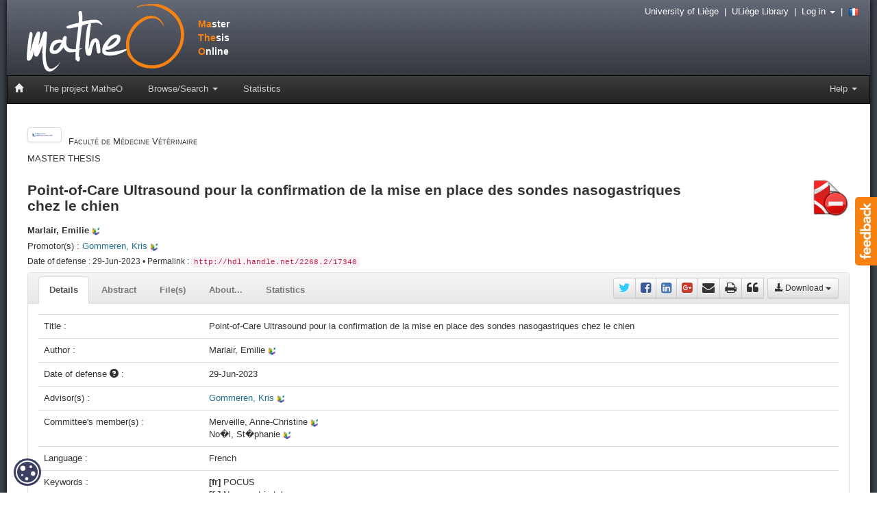

--- FILE ---
content_type: text/html;charset=UTF-8
request_url: https://matheo.uliege.be/handle/2268.2/17340
body_size: 39487
content:




















<!DOCTYPE html>
<html>
    <head>
        <title>MatheO: Marlair, Emilie - Point-of-Care Ultrasound pour la confirmation de la mise en place des sondes nasogastriques chez le chien</title>
        <meta charset="UTF-8" />
        <meta name="Generator" content="DSpace 4.1" />
        <meta name="viewport" content="width=device-width, initial-scale=1.0" />
        <meta name="matheo-version" content="0.5.2-x" />
        <link rel="stylesheet" href="/static/css/bootstrap/bootstrap.min.css" type="text/css" />
        <link rel="stylesheet" href="/static/css/bootstrap/bootstrap-theme.min.css" type="text/css" />
        <link rel="stylesheet" href="/static/css/font-awesome/font-awesome.min.css" type="text/css" />
        <link rel="stylesheet" href="/static/css/discovery.css" type="text/css" />
        <link rel="stylesheet" href="/static/css/bootstrap/bootstrap-select.min.css" type="text/css" />
        <link rel="stylesheet" href="/static/css/bootstrap/bootstrap.vertical-tabs.min.css" type="text/css" />
        <link rel="stylesheet" href="/static/css/bootstrap/bootstrap-datepicker.css" type="text/css" />
        <link rel="stylesheet" href="/static/css/bootstrap/bootstrapValidator.min.css" type="text/css" />
        <link rel="stylesheet" href="/static/css/bootstrap/bootstrap-nav-wizard.min.css" type="text/css" />
        <link rel="stylesheet" href="/static/css/bootstrap/bootstrap-tagsinput.css" type="text/css" />
        <link rel="stylesheet" href="/static/css/typeahead.css" type="text/css" />
        <link rel="stylesheet" href="/static/css/jquery.fileupload.css" type="text/css" />
        <link rel="stylesheet" href="/static/css/orejime-standard.css" />
        <link rel="stylesheet" href="/static/css/orejime-custom.css" />
        <link rel="stylesheet" href="/static/css/ememoires.css" type="text/css" />
        <link rel="stylesheet" href="/static/css/theme.default.css" type="text/css"/>
        
        <script src="/static/js/jquery/jquery-2.1.0.min.js"></script>
        
        <link rel="alternate" type="application/rss+xml" title="Items in MatheO" href="/feed/rss_2.0/site"/>
        
        <link rel="search" type="application/opensearchdescription+xml" href="/open-search/description.xml" title="MatheO"/>
        
        
<link rel="schema.DCTERMS" href="http://purl.org/dc/terms/" />
<link rel="schema.DC" href="http://purl.org/dc/elements/1.1/" />
<meta name="DC.contributor" content="Gommeren, Kris; Université de Liège - ULiège &gt; Dépt d'Ens. et de Clinique des animaux de Compagnie (DCC) &gt; Urgences / Soins intensifs des animaux de compagnie" />
<meta name="DC.contributor" content="Merveille, Anne-Christine; Université de Liège - ULiège &gt; Dépt d'Ens. et de Clinique des animaux de Compagnie (DCC) &gt; Cardiologie des animaux de compagnie" />
<meta name="DC.contributor" content="No�l, St�phanie; Université de Liège - ULiège &gt; Dépt d'Ens. et de Clinique des animaux de Compagnie (DCC) &gt; Chirurgie des animaux de compagnie" />
<meta name="DCTERMS.spatial" content="Dépt d'Ens. et de Clinique des animaux de Compagnie (DCC)" />
<meta name="DC.creator" content="Marlair, Emilie; Université de Liège &gt; Master méd. vété." />
<meta name="DCTERMS.dateAccepted" content="2023-07-12T02:11:23Z" scheme="DCTERMS.W3CDTF" />
<meta name="DCTERMS.available" content="2023-07-12T02:11:23Z" scheme="DCTERMS.W3CDTF" />
<meta name="DCTERMS.issued" content="2023-06-28T22:00:00Z" scheme="DCTERMS.W3CDTF" />
<meta name="DC.identifier" content="http://hdl.handle.net/2268.2/17340" scheme="DCTERMS.URI" />
<meta name="DCTERMS.abstract" content="De par leurs nombreuses indications, les sondes nasogastriques sont devenues une pratique courante parmi les soins apportés aux animaux hospitalisés. Malgré un faible taux de complications liées à l’insertion de ces sondes, il s’agit d’un acte technique réalisé à l’aveugle, qui nécessite confirmation de leur localisation dans l’estomac pour réduire davantage ces risques de complications. Plusieurs techniques ont déjà été développées, dont la plus fiable reste actuellement le cliché radiographique. Mais la gestion du transport de patients, parfois instables, jusqu’à l’appareil radiographique demande une certaine logistique qui peut rendre cette opération fastidieuse. Dans ce contexte, le Point- of-Care Ultrasound semble être une alternative à explorer, pour son accessibilité et sa réalisation rapide auprès du patient. Des études menées en médecine humaine ont démontré la sensibilité de l'échographie de la région cervicale et abdominale crâniale dans la détection des sondes nasogastriques. Cependant, il existe encore un manque de preuves quant à son efficacité pour détecter les placements incorrects de ces sondes. L'utilisation du POCUS échographique est alors recommandée en complément d'autres méthodes de vérification du positionnement de la sonde nasogastrique.&#xD;&#xA;Néanmoins, en médecine vétérinaire, il existe encore peu d'études sur l'utilisation de cette technique. Une étude pilote a donc été entreprise pour évaluer la faisabilité de l'utilisation de l'échographie POCUS pour confirmer le positionnement des sondes nasogastriques chez les chiens. L'objectif était également d'identifier les limites rencontrées afin de proposer des améliorations pour les études futures, à plus grande échelle. Les résultats de cette étude pilote ont été encourageants et des suggestions ont été formulées pour surmonter les limites identifiées lors des études ultérieures." xml:lang="fr" />
<meta name="DC.language" content="fr" scheme="DCTERMS.RFC1766" />
<meta name="DC.publisher" content="Université de Liège, Liège, Belgique" />
<meta name="DCTERMS.isFormatOf" content="4" />
<meta name="DC.relation" content="PRIVATE_ACCESS" />
<meta name="DC.subject" content="POCUS" xml:lang="fr" />
<meta name="DC.subject" content="Nasogastric tube" xml:lang="fr" />
<meta name="DC.subject" content="Dog" xml:lang="fr" />
<meta name="DC.subject" content="F13" />
<meta name="DC.title" content="Point-of-Care Ultrasound pour la confirmation de la mise en place des sondes nasogastriques chez le chien" />
<meta name="DC.date" content="2023-06-14T11:52:57Z" scheme="DCTERMS.W3CDTF" />

<meta name="citation_publisher" content="Université de Liège, Liège, Belgique" />
<meta name="citation_date" content="2023-06-28T22:00:00Z" />
<meta name="citation_keywords" content="POCUS; Nasogastric tube; Dog" />
<meta name="citation_abstract_html_url" content="https://matheo.uliege.be/handle/2268.2/17340" />
<meta name="citation_title" content="Point-of-Care Ultrasound pour la confirmation de la mise en place des sondes nasogastriques chez le chien" />
<meta name="citation_language" content="fr" />
<meta name="citation_authors" content="Marlair, Emilie; Université de Liège &gt; Master méd. vété." />

<meta property="og:title" content="Point-of-Care Ultrasound pour la confirmation de la mise en place des sondes nasogastriques chez le chien" />
<meta property="og:type" content="article" />
<meta property="og:article:published_time" content="2023-06-28T22:00:00Z" />
<meta property="og:article:modified_time" content="2023-07-12T02:11:24Z" />
<meta property="og:article:section" content="Université de Liège" />
<meta property="og:image" content="http://matheo.uliege.be/static/img/logo_grey.png" />
<meta property="og:url" content="https://matheo.uliege.be/handle/2268.2/17340" />
<meta property="og:site_name" content="MatheO - Master Thesis Online" />
<meta property="og:locale" content="fr_BE" />
<meta property="og:locale:alternate" content="en_BE" />

        
        
    </head>
    <body>
        <div id="widget-feedback" class="hidden-print"><a data-toggle="modal" href="/feedback" data-target="#feedback-window"> <img src="/static/img/help/feedback-text.png" alt="Feedback" /></a></div>
        <div id="feedback-window" class="modal fade" role="dialog">
        </div>
        <div id="page">
            <div id="pagein">
                <div id="navigation">
                    <div id="bandeau" class="hidden-print">
                        <!-- Header -->
                        <header style="height:110px">
							<div id="logo"><a href="/" title="Go to the DSpace home page"><span style="color: #F68212">Ma</span>ster<br /><span style="color: #F68212">The</span>sis<br /><span style="color: #F68212">O</span>nline</a></div>
						</header>
                        <!-- Navigation -->
                        
    

    


    











    

    
<nav id="navbar" class="navbar navbar-inverse" role="navigation">
    <div class="navbar-header">
        <button type="button" class="navbar-toggle" data-toggle="collapse" data-target=".navbar-collapse">
            <span class="sr-only">Toggle navigation</span>
            <span class="icon-bar"></span>
            <span class="icon-bar"></span>
            <span class="icon-bar"></span>
        </button>
        <a class="navbar-brand" href="/"><i class="glyphicon glyphicon-home"></i></a>
    </div>
    <div class="navbar-collapse collapse">
        <ul class="nav navbar-nav">
			<li>
				<a href="/page/project">The project MatheO</a>
			</li>
            <li class="dropdown">
                <a href="#" class="dropdown-toggle" data-toggle="dropdown">Browse/Search <b class="caret"></b></a>
                <ul class="dropdown-menu">
                    <li><a href="/advanced-search">Advanced search</a></li>
                    <li class="divider"></li>
					<li><a href="/community-list">Browse by <strong>Faculty</strong></a></li>
                    
                    <li><a href="/browse?type=author">Browse by <strong>Author</strong></a></li>
                    
                    <li><a href="/browse?type=advisor">Browse by <strong>Promotor</strong></a></li>
                    
                    <li><a href="/browse?type=degree">Browse by <strong>Degree</strong></a></li>
                    
                    <li><a href="/browse?type=discipline">Browse by <strong>Discipline</strong></a></li>
                    
                    <li><a href="/browse?type=department">Browse by <strong>Promotors departments</strong></a></li>
                    
                    <li><a href="/browse?type=dateissued">Browse by <strong>Date of defense</strong></a></li>
                    
                    <li><a href="/browse?type=title">Browse by <strong>Title</strong></a></li>
                    
                </ul>
            </li>
            <li>
                <a href="/statistics">Statistics</a>
            </li>
        </ul>
   
        <ul class="nav navbar-nav navbar-right">
			<li class="dropdown">
			    <a href="#" class="dropdown-toggle" data-toggle="dropdown">Help <b class="caret"></b></a>
                <ul class="dropdown-menu">
					<li><a href="/page/rules">Master thesis - ULiège rules</a></li>
					<li><a href="/page/resources">Useful resources</a></li>
					<li><a href="/page/plagiat">Goal : zero plagiarism</a></li>
					<li><a href="/page/open-access">The Open Access, that each student should known&nbsp;!</a></li>
					<li><a href="/page/worldwide">e-Mémoires around the world</a></li>
					
                </ul>
            </li>
        </ul>
    </div>
</nav>

                    </div>
                    <img src="/static/img/uliege_library.png" alt="University of Liege" class="visible-print pull-right" style="width: 15%; height: 15%" />
                    <img src="/static/img/logo_grey.png" alt="Logo MatheO" class="visible-print" style="width: 20%; height: 20%" />
                    <strong class="visible-print">Master Thesis Online</strong>
					<div id="outils" class="hidden-print">
                        <a href="https://www.uliege.be" target="_blank">University of Liège</a>
                        &nbsp;|&nbsp;
                        <a href="http://lib.uliege.be" target="_blank">ULiège Library</a>
                        &nbsp;|&nbsp;
                        
                        
                        <span class="dropdown">
                             <a href="#" class="dropdown-toggle" data-toggle="dropdown">Log in <b class="caret"></b></a>
                             <ul class="dropdown-menu dropdown-menu-right">
                                 <li><a href="/tools/cas-login" style="color:black">ULiège Member / Alumni</a></li>
                                <li><a href="/password-login" style="color:black">External</a></li>                                                
                            </ul>
                        </span>                       
                        
                        &nbsp;|&nbsp;
                        
                        <a id="changeLocal" href="?locale=fr">
							<img src="/static/img/flags/fr.png" alt="French" />
                        </a>
                        
                        
                    </div>
                </div>
				<div id="main-content" class="container">
				<br/>
                              
    <script>
        $(document).ready(function(){
           $("#feedback-window").on("shown.bs.modal", function(){
              var test= $(this).find(".active > form > div > textarea");
              test.focus();
            });
        });
    </script>






























<head>
    <link rel="stylesheet" type="text/css" href="/statistics/statistics.css">
</head>





    <div id="main-content" class="container">


		
		
		



    
    <div class="row">
<div class="col-md-9 hidden-print">
<a href="/handle/2268.2/6"><img class="img-thumbnail pull-left" src="/static/img/community/comm6.png" alt="Faculté de Médecine Vétérinaire" title="Faculté de Médecine Vétérinaire" style="width: 50px" /></a>
<div style="padding-top: 20px">
<span style="font-size: 13px; font-variant: small-caps">Faculté de Médecine Vétérinaire</span>
<h5 style="font-variant: small-caps">MASTER THESIS</h5>
</div>
</div>
<div class="col-md-3">
</div>
</div>
<div class="row">
<div class="col-md-10">
<h3 class="item-title">Point-of-Care Ultrasound pour la confirmation de la mise en place des sondes nasogastriques chez le chien</h3>
</div>
<div class="col-md-2 pull-right" style="padding-top: 15px">
<a href="#" class="dropdown-toggle hidden-print" data-toggle="dropdown"><img class="pull-right" src="/static/img/item/file/main-pdf_priv.png" alt="Download" title="Private access" style="width:55px" data-toggle="tooltip" data-placement="bottom" /></a>
<ul id="download-list-icon" class="dropdown-menu" role="menu"></ul>
</div>
</div>
<div class="row">
<div class="col-md-11">
<h5>
<strong>Marlair, Emilie</strong> <img src="/static/img/uliege.png" alt="ULiège" style="width:12px; height:12px;" />
</h5>
<h5 class="hidden-print">Promotor(s) : 
<a href="/browse?type=advisor&amp;authority=p005977">
Gommeren,&#x20;Kris</a> <img src="/static/img/uliege.png" alt="ULiège" style="width:12px; height:12px;" />
</h5>
<h6 class="hidden-print">
Date of defense : 29-Jun-2023 • Permalink : <code>http://hdl.handle.net/2268.2/17340</code>
</h6>
</div>
</div>
<div class="row">
<div class="col-md-12">
<div class="panel panel-default">
<div class="panel-heading panel-heading-nav hidden-print">
<ul class="nav nav-tabs nav-custom">
<li class="tab active"><a data-toggle="tab" href="#details">Details</a></li>
<li class="tab"><a data-toggle="tab" href="#abstract">Abstract</a></li>
<li class="tab"><a data-toggle="tab" href="#fulltext">File(s)</a></li>
<li class="tab"><a data-toggle="tab" href="#contributors">About...</a></li>
<li class="tab"><a id="statistics-link" data-toggle="tab" href="#statistics">Statistics</a></li>
<li class="pull-right" style="margin-left: 5px">
<div class="btn-group" style="margin-top: 5px">
<a href="#" class="btn btn-sm btn-default dropdown-toggle" data-toggle="dropdown" style="margin-top: 2px"><i class="glyphicon glyphicon-download-alt"></i> Download <span class="caret"></span></a>
<ul id="download-list-button" class="dropdown-menu pull-right" role="menu">
<li class="disabled"><a href="#">Document 1 : <img src="/static/img/item/file/pdf_priv.png" alt="Access" /> MARLAIR_Emilie_TFE_FMV_juin2023_provisoire .pdf</a></li>
<li class="disabled"><a href="#">Document 2 : <img src="/static/img/item/file/pdf_priv.png" alt="Access" /> MARLAIR_Emilie_TFE_FMV_juin2023_définitif .pdf</a></li>
<li class="disabled"><a href="#">Document 3 : <img src="/static/img/item/file/pdf_priv.png" alt="Access" /> Erratum_MARLAIR_Emilie_TFE_FMV_juin2023_définitif .pdf</a></li>
</ul>
<script>$('#download-list-button').children().clone().appendTo('#download-list-icon');</script>
</div>
</li>
<li class="pull-right">
<div id="share" class="btn-group" style="margin-top: 7px">
<a target="_blank" href="https://twitter.com/intent/tweet?text=Marlair%2C+Emilie+%282023%29+-+Point-of-Care+Ultrasound+pour+la+confirmation+de+la+mise+en+place...+-+&url=http%3A%2F%2Fmatheo.uliege.be%2Fhandle%2F2268.2%2F17340&via=ULiegeLib" title="Share on Twitter" class="btn btn-sm btn-default" style="font-size: 18px; padding: 1px 7px 0px 7px"><i class="fa fa-twitter" style="color: #33CCFF"></i></a>
<a target="_blank" href="https://www.facebook.com/sharer/sharer.php?u=http%3A%2F%2Fmatheo.uliege.be%2Fhandle%2F2268.2%2F17340&t=Marlair%2C+Emilie+%282023%29+-+Point-of-Care+Ultrasound+pour+la+confirmation+de+la+mise+en+place+des+sondes+nasogastriques+chez+le+chien+%5BMaster+thesis+-+University+of+Liege%5D" title="Share on Facebook" class="btn btn-sm btn-default" style="font-size: 18px; padding: 1px 7px 0px 7px"><i class="fa fa-facebook-square" style="color: #3B5998"></i></a>
<a target="_blank" href="http://www.linkedin.com/shareArticle?mini=true&url=http%3A%2F%2Fmatheo.uliege.be%2Fhandle%2F2268.2%2F17340&title=Marlair%2C+Emilie+%282023%29+-+Point-of-Care+Ultrasound+pour+la+confirmation+de+la+mise+en+place+des+sondes+nasogastriques+chez+le+chien+%5BMaster+thesis+-+University+of+Liege%5D&source=MaTheO+%28ULi%C3%A8ge%29" title="Share on Linkedin" class="btn btn-sm btn-default" style="font-size: 18px; padding: 1px 7px 0px 7px"><i class="fa fa-linkedin-square" style="color: #4875B4"></i></a>
<a target="_blank" href="https://plus.google.com/share?url=http%3A%2F%2Fmatheo.uliege.be%2Fhandle%2F2268.2%2F17340" title="Share on Google +" class="btn btn-sm btn-default" style="font-size: 18px; padding: 1px 7px 0px 7px"><i class="fa fa-google-plus-square" style="color: #C63D2D"></i></a>
<a href="mailto:?subject=MaTheO%20ref:%20http://matheo.uliege.be/handle/2268.2/17340&body=Dear%0d%0a%0d%0aI found this reference of a master thesis on Matheo (http://matheo.uliege.be) from the University of Liege.%0d%0a%0d%0aI thought you could be interested :%0d%0a%0d%0aMarlair, Emilie (2023) - Point-of-Care Ultrasound pour la confirmation de la mise en place des sondes nasogastriques chez le chien [Master thesis - University of Liege]%0d%0a%0d%0a%0d%0aRegards,%0d%0a%0d%0a--" title="Share by e-mail" class="btn btn-sm btn-default" style="font-size: 18px; padding: 1px 7px 0px 7px"><i class="fa fa-envelope"></i></a>
<a href="javascript:window.print()" title="Print this page" class="btn btn-sm btn-default" style="font-size: 18px; padding: 1px 7px 0px 7px"><i class="fa fa-print"></i></a>
<a href="#" title="Cite this master thesis" type="button" class="btn btn-sm btn-default" style="font-size: 18px; padding: 1px 7px 0px 7px" data-toggle="modal" data-target="#popupCitation"><i class="fa fa-quote-left"></i></a>
<div id="popupCitation" class="modal fade" tabIndex="-1" role="dialog" aria-labelledby="popupCitationLabel" aria-hidden="true">
<div class="modal-dialog modal-lg" style="margin-top: 15%; margin-bottom: 15%">
<div class="modal-content">
<div class="modal-header">
<button type="button" class="close" data-dismiss="modal" aria-hidden="true">&times;</button>
<h4 id="popupCitationLabel" class="modal-title">Cite this master thesis</h4>
</div>
<div id="contentCitation" class="modal-body">
<h5><strong>APA</strong></h5><blockquote class="citation">Marlair, E. (2023). <i>Point-of-Care Ultrasound pour la confirmation de la mise en place des sondes nasogastriques chez le chien. </i>(Unpublished master's thesis). Université de Liège, Liège, Belgique. Retrieved from https://matheo.uliege.be/handle/2268.2/17340</blockquote>
<hr />
<h5><strong>Chicago</strong></h5>
<blockquote class="citation"><div xmlns="http://www.w3.org/1999/xhtml" class="item"><div class="meta"><div><span class="contributors">Marlair, Emilie. </span><span title="title">"Point-of-Care Ultrasound pour la confirmation de la mise en place des sondes nasogastriques chez le chien" </span><span title="type">Unpublished master's thesis, </span><span title="publisher">Université de Liège, Liège, Belgique</span><span class="datepublished">, 2023. </span><span title="source">https://matheo.uliege.be/handle/2268.2/17340</span></div></div></div></blockquote>
</div>
<div class="modal-footer">
<button type="button" class="btn btn-default" data-dismiss="modal">Close</button>
</div>
</div>
</div>
</div>
</div>
</li>
</ul>
</div>
<div class="panel-body">
<div class="tab-content">
<div id="details" class="tab-pane active">
<h5 class="visible-print" style="font-weight: bold">Details</h5>
<table class="table itemDisplayTable">
<tr class="hidden-print"><td class="metadataFieldLabel">
Title&nbsp;:&nbsp;</td><td class="metadataFieldValue">Point-of-Care&#x20;Ultrasound&#x20;pour&#x20;la&#x20;confirmation&#x20;de&#x20;la&#x20;mise&#x20;en&#x20;place&#x20;des&#x20;sondes&#x20;nasogastriques&#x20;chez&#x20;le&#x20;chien</td></tr>
<tr class="hidden-print"><td class="metadataFieldLabel">
Author&nbsp;:&nbsp;</td><td class="metadataFieldValue">Marlair,&#x20;Emilie&nbsp;<img src="/static/img/uliege.png" alt="ULiège" style="width:12px; height:12px;" />
</td></tr>
<tr><td class="metadataFieldLabel">Date of defense <span tabindex="0" class="hints-popover" data-toggle="popover" data-trigger="hover" data-container="body" data-html="true" data-content="You should be aware that the above date is not the official date for the defence of the dissertation/master thesis ; to find out the exact date, you must ask the administration desk of the faculty."><i class="glyphicon glyphicon-question-sign"></i></span>&nbsp;:&nbsp;</td><td class="metadataFieldValue">29-Jun-2023</td></tr>
<tr><td class="metadataFieldLabel">Advisor(s)&nbsp;:&nbsp;</td><td class="metadataFieldValue"><a href="/browse?type=advisor&amp;authority=p005977">Gommeren,&#x20;Kris</a>&nbsp;<img src="/static/img/uliege.png" alt="ULiège" style="width:12px; height:12px;" />
</td></tr>
<tr><td class="metadataFieldLabel">Committee's member(s)&nbsp;:&nbsp;</td><td class="metadataFieldValue">Merveille,&#x20;Anne-Christine&nbsp;<img src="/static/img/uliege.png" alt="ULiège" style="width:12px; height:12px;" />
<br />No�l,&#x20;St�phanie&nbsp;<img src="/static/img/uliege.png" alt="ULiège" style="width:12px; height:12px;" />
</td></tr>
<tr><td class="metadataFieldLabel">Language&nbsp;:&nbsp;</td><td class="metadataFieldValue">French</td></tr>
<tr><td class="metadataFieldLabel">Keywords&nbsp;:&nbsp;</td><td class="metadataFieldValue"><strong>[fr]</strong> POCUS<br /><strong>[fr]</strong> Nasogastric&#x20;tube<br /><strong>[fr]</strong> Dog</td></tr>
<tr><td class="metadataFieldLabel">Discipline(s)&nbsp;:&nbsp;</td><td class="metadataFieldValue">Life&#x20;sciences&#x20;&gt;&#x20;Veterinary&#x20;medicine&#x20;&amp;&#x20;animal&#x20;health</td></tr>
<tr><td class="metadataFieldLabel">Institution(s)&nbsp;:&nbsp;</td><td class="metadataFieldValue">Université&#x20;de&#x20;Liège,&#x20;Liège,&#x20;Belgique</td></tr>
<tr><td class="metadataFieldLabel">Degree: </td><td class="metadataFieldValue"><a href="/handle/2268.2/251">Master en médecine vétérinaire</a><br/></td></tr>
<tr><td class="metadataFieldLabel">Faculty: </td><td class="metadataFieldValue"><a href="/handle/2268.2/6">Master thesis of the Faculté de Médecine Vétérinaire</a><br/></td></tr>
</table><br/>
</div>
<div id="abstract" class="tab-pane">
<h5 class="visible-print" style="font-weight: bold">Abstract</h5>
<p style="padding-top: 10px" class="text-justify"><strong>[fr]</strong> De par leurs nombreuses indications, les sondes nasogastriques sont devenues une pratique courante parmi les soins apportés aux animaux hospitalisés. Malgré un faible taux de complications liées à l’insertion de ces sondes, il s’agit d’un acte technique réalisé à l’aveugle, qui nécessite confirmation de leur localisation dans l’estomac pour réduire davantage ces risques de complications. Plusieurs techniques ont déjà été développées, dont la plus fiable reste actuellement le cliché radiographique. Mais la gestion du transport de patients, parfois instables, jusqu’à l’appareil radiographique demande une certaine logistique qui peut rendre cette opération fastidieuse. Dans ce contexte, le Point- of-Care Ultrasound semble être une alternative à explorer, pour son accessibilité et sa réalisation rapide auprès du patient. Des études menées en médecine humaine ont démontré la sensibilité de l'échographie de la région cervicale et abdominale crâniale dans la détection des sondes nasogastriques. Cependant, il existe encore un manque de preuves quant à son efficacité pour détecter les placements incorrects de ces sondes. L'utilisation du POCUS échographique est alors recommandée en complément d'autres méthodes de vérification du positionnement de la sonde nasogastrique.<br />Néanmoins, en médecine vétérinaire, il existe encore peu d'études sur l'utilisation de cette technique. Une étude pilote a donc été entreprise pour évaluer la faisabilité de l'utilisation de l'échographie POCUS pour confirmer le positionnement des sondes nasogastriques chez les chiens. L'objectif était également d'identifier les limites rencontrées afin de proposer des améliorations pour les études futures, à plus grande échelle. Les résultats de cette étude pilote ont été encourageants et des suggestions ont été formulées pour surmonter les limites identifiées lors des études ultérieures.</p>
</div>
<div id="fulltext" class="tab-pane">
<br /><h5 class="visible-print" style="font-weight: bold">File(s)</h5>
<div class="panel panel-default panel-print">
<div class="panel-heading">
<h3 class="panel-title"><i class="glyphicon glyphicon-file"></i> Document(s)</h3>
</div>
<div class="panel-body">
<div class="row">
<div class="col-md-12">
<div class="panel panel-default">
<div class="panel-body">
<div class="row">
<div class="col-md-1 col-sm-1 col-xs-3">
<img class="img-responsive" alt="File" src="/static/img/item/file.png" />
</div>
<div class="col-md-8 col-sm-7 col-xs-9">
<img alt="Access" src="/static/img/item/file/pdf_priv.png" data-toggle="tooltip"
 title="Private access"
 /> 
<span class="bitstream" style="font-weight: bold; color: #21708F">MARLAIR_Emilie_TFE_FMV_juin2023_provisoire .pdf</span>
<br />
<strong>Description</strong>: 

<br />
<strong>Size</strong>: 
156.27 kB
<br />
<strong>Format</strong>: 
Adobe PDF
</div>
<div class="col-md-3 col-sm-4">
<a class="btn btn-default hidden-print" target="_blank" data-toggle="tooltip" style="width: 100%; margin-top: 5px" href="/bitstream/2268.2/17340/7/MARLAIR_Emilie_TFE_FMV_juin2023_provisoire%20.pdf" title="Available for the author, the advisor(s) and the committee members"><i class="fa fa-minus-circle"></i> Direct access</a>
</div>
</div>
</div>
</div>
</div>
</div>
<div class="row">
<div class="col-md-12">
<div class="panel panel-default">
<div class="panel-body">
<div class="row">
<div class="col-md-1 col-sm-1 col-xs-3">
<img class="img-responsive" alt="File" src="/static/img/item/file.png" />
</div>
<div class="col-md-8 col-sm-7 col-xs-9">
<img alt="Access" src="/static/img/item/file/pdf_priv.png" data-toggle="tooltip"
 title="Private access"
 /> 
<span class="bitstream" style="font-weight: bold; color: #21708F">MARLAIR_Emilie_TFE_FMV_juin2023_définitif .pdf</span>
<br />
<strong>Description</strong>: 

<br />
<strong>Size</strong>: 
14.85 MB
<br />
<strong>Format</strong>: 
Adobe PDF
</div>
<div class="col-md-3 col-sm-4">
<a class="btn btn-default hidden-print" target="_blank" data-toggle="tooltip" style="width: 100%; margin-top: 5px" href="/bitstream/2268.2/17340/8/MARLAIR_Emilie_TFE_FMV_juin2023_d%c3%a9finitif%20.pdf" title="Available for the author, the advisor(s) and the committee members"><i class="fa fa-minus-circle"></i> Direct access</a>
</div>
</div>
</div>
</div>
</div>
</div>
<div class="row">
<div class="col-md-12">
<div class="panel panel-default">
<div class="panel-body">
<div class="row">
<div class="col-md-1 col-sm-1 col-xs-3">
<img class="img-responsive" alt="File" src="/static/img/item/file.png" />
</div>
<div class="col-md-8 col-sm-7 col-xs-9">
<img alt="Access" src="/static/img/item/file/pdf_priv.png" data-toggle="tooltip"
 title="Private access"
 /> 
<span class="bitstream" style="font-weight: bold; color: #21708F">Erratum_MARLAIR_Emilie_TFE_FMV_juin2023_définitif .pdf</span>
<br />
<strong>Description</strong>: 
-
<br />
<strong>Size</strong>: 
134.18 kB
<br />
<strong>Format</strong>: 
Adobe PDF
</div>
<div class="col-md-3 col-sm-4">
<a class="btn btn-default hidden-print" target="_blank" data-toggle="tooltip" style="width: 100%; margin-top: 5px" href="/bitstream/2268.2/17340/9/Erratum_MARLAIR_Emilie_TFE_FMV_juin2023_d%c3%a9finitif%20.pdf" title="Available for the author, the advisor(s) and the committee members"><i class="fa fa-minus-circle"></i> Direct access</a>
</div>
</div>
</div>
</div>
</div>
</div>
</div>
</div>
</div>
<div id="contributors" class="tab-pane hidden-print">
<h3>Author</h3>
<ul class="list-group">
<li class="list-group-item">
<strong>Marlair, Emilie</strong>
<img src="/static/img/uliege.png" alt="ULiège" style="width:12px; height:12px;" />
<small class="text-muted"> Université de Liège > Master méd. vété.</small>
</li>
</ul>
<h3>Promotor(s)</h3>
<ul class="list-group">
<li class="list-group-item">
<a href="/browse?type=advisor&amp;authority=p005977">Gommeren, Kris</a> <img src="/static/img/uliege.png" alt="ULiège" style="width:12px; height:12px;" />
<small class="text-muted"> Université de Liège - ULiège > Dépt d'Ens. et de Clinique des animaux de Compagnie (DCC) > Urgences / Soins intensifs des animaux de compagnie</small>
<br /><img src="/static/img/orbi/ORBi.ico" alt="ORBi" style="padding-left: 20px" /> <a target="_blank" href="http://orbi.uliege.be/ph-search?uid=p005977" style="padding-top: 5px">View his publications on ORBi</a>
</li>
</ul>
<h3>Committee's member(s)</h3>
<ul class="list-group">
<li class="list-group-item">
Merveille, Anne-Christine
<img src="/static/img/uliege.png" alt="ULiège" style="width:12px; height:12px;" />
<small class="text-muted"> Université de Liège - ULiège > Dépt d'Ens. et de Clinique des animaux de Compagnie (DCC) > Cardiologie des animaux de compagnie</small>
<br /><img src="/static/img/orbi/ORBi.ico" alt="ORBi" style="padding-left: 20px" /> <a target="_blank" href="http://orbi.uliege.be/ph-search?uid=p005686" style="padding-top: 5px">View his publications on ORBi</a>
</li>
<li class="list-group-item">
No�l, St�phanie
<img src="/static/img/uliege.png" alt="ULiège" style="width:12px; height:12px;" />
<small class="text-muted"> Université de Liège - ULiège > Dépt d'Ens. et de Clinique des animaux de Compagnie (DCC) > Chirurgie des animaux de compagnie</small>
<br /><img src="/static/img/orbi/ORBi.ico" alt="ORBi" style="padding-left: 20px" /> <a target="_blank" href="http://orbi.uliege.be/ph-search?uid=p005225" style="padding-top: 5px">View his publications on ORBi</a>
</li>
</ul>
</div>
<div id="statistics" class="tab-pane hidden-print">
<div id="chart-monthly" style="width: 80%; height: 400px; margin-left: 10%; margin-right: 10%"></div><br /><br />
<div id="chart-countries-view" style="width: 80%; height: 400px; margin-left: 10%; margin-right: 10%"></div><br /><br />
<div id="chart-countries-download" style="width: 80%; height: 400px; margin-left: 10%; margin-right: 10%"></div><br /><br />
<div id="chart-daily-view" style="width: 80%; height: 400px; margin-left: 10%; margin-right: 10%"></div><br /><br />
<div id="chart-daily-download" style="width: 80%; height: 400px; margin-left: 10%; margin-right: 10%"></div>
<script src="https://code.highcharts.com/stock/highstock.js"></script>
<script src="/static/js/charts.js"></script>
<script>itemStatisticsMonthly(18261, "Number of views and downloads for the 12 last months", "Months", "Values");</script>
<script>itemStatisticsCountriesView(18261, "Total number of views per country (top 10)", "Countries", "Values");</script>
<script>itemStatisticsCountriesDownload(18261, "Total number of downloads per country (top 10)", "Countries", "Values");</script>
<script>itemStatisticsDailyView(18261, "Number of views since master thesis deposit", "Number of views");</script>
<script>itemStatisticsDailyDownload(18261, "Number of downloads since master thesis deposit", "Number of downloads");</script>
</div>
<div id="print-citation" class="tab-pane visible-print">
<br /><h5 style="font-weight: bold">Cite this master thesis</h5>
</div>
</div>
</div>
</div>
</div>
</div>
<script>
var citation = $("#contentCitation").clone();
citation.appendTo("#print-citation");
</script>

<div class="container row">
    

</div>
    

    

    <div class="well well-sm">All documents available on MatheO are protected by copyright and subject to the usual rules for fair use. <br />The University of Liège does not guarantee the scientific quality of these students' works or the accuracy of all the information they contain.</div>


    </div>
<script src="/ckeditor/ckeditor.js"></script>
<script>
    $(document).ready(function() {
        $(".panel-notes").on("show.bs.collapse", function() {
            var icon = $(this).find(".icon");

            icon.removeClass("glyphicon-chevron-right");
            icon.addClass("glyphicon-chevron-down");
        });
    
        $(".panel-notes").on("hide.bs.collapse", function(e) {
            var icon = $(this).find(".icon");

            icon.removeClass("glyphicon-chevron-down");
            icon.addClass("glyphicon-chevron-right");
        });
            
    });
</script>

    





<!-- Footer -->
                </div>
				<footer>
                    <div class="container">
                        <div class="row">
							<div class="col-md-3 col-sm-3 col-xs-12 text-center">
								<h4><i class="glyphicon glyphicon-info-sign"></i> Informations</h4>
								<address>
									<strong><a href="/page/project"><abbr title="Master Thesis Online">MatheO</abbr> (Master Thesis Online)</a></strong><br />
                                                                        <div class="visible-print">
                                                                            http://matheo.uliege.be<br /><br />
                                                                            MatheO est un projet du Réseau des Bibliothèques ULiège<br />
                                                                            http://lib.uliege.be<br /><br />
                                                                            Follow us on Twitter<br />
                                                                            <strong>@ORBi_ULiege</strong><br />
                                                                            <strong>@ULiegeLib</strong>
                                                                        </div>
									<a data-toggle="modal" href="/feedback" data-target="#feedback-window" class="hidden-print"><i class="glyphicon glyphicon-envelope"></i> Contact us</a><br />
									<a target="_blank" href="/page/legal" class="hidden-print">Legal notice</a>
									<br /><br />
								</address>
							</div>
							<div class="col-md-3 col-sm-3 col-xs-12 text-center hidden-print">
								<img src="/static/img/oa/Open_Access.png" alt="Open Access" />
								<ul class="list-unstyled" style="margin-top: 5px">
									<li><a target="_blank" href="http://orbi.uliege.be"><abbr title="Open Repository and Bibliography">ORBi</abbr></a></li>
									<li><a target="_blank" href="http://popups.uliege.be"><abbr title="Portail de Publication de Périodiques scientifiques">PoPuPS</abbr></a></li>
									<li><a target="_blank" href="http://donum.uliege.be"><abbr title="Dépôt d'Objets Numérisés">DoNum</abbr></a></li>
								</ul>
							</div>
							<div class="col-md-3 col-sm-3 col-xs-12 text-center hidden-print">
								<h4><i class="fa fa-twitter" style="color: #33CCFF"></i> Twitter</h4>
								<ul class="list-unstyled">
									<li><a target="_blank" href="https://twitter.com/orbi_uliege">@ORBi_ULiege</a></li>
									<li><a target="_blank" href="https://twitter.com/uliegelib">@ULiegeLib</a></li>
								</ul>
							</div>
                                                                        <div class="col-md-3 col-sm-3 col-xs-12 hidden-print text-center">
								<a href="http://lib.uliege.be" target="_blank">
									<img src="/static/img/uliege_library_white.png" alt="ULiège" style="width:185px;"/>
								</a>
							</div>
                        </div>
                        
                    </div>
                </footer>
            </div>
        </div>
        <script src="/static/js/bootstrap/bootstrap.min.js"></script>
        <script src="/static/js/bootstrap/bootstrap-select.min.js"></script>
        <script src="/static/js/bootstrap/bootstrap-datepicker.js"></script>
        <script src="/static/js/bootstrap/bootstrap-datepicker-locales/bootstrap-datepicker.fr.js"></script>
        <script src="/static/js/holder.js"></script>
        <script src="/static/js/jquery/jquery.stalker.js"></script>
        <script src="/static/js/ememoires.js"></script>
        <script src="/static/js/utils.js"></script>
        <script src="/static/js/choice-support.js"></script>
        <script src="/static/js/spin.min.js"></script>
        <script src="/static/js/jquery/jquery.tablesorter.js"></script>
        <script src="/static/js/typeahead.bundle.js"></script>
        <script src="/static/js/jquery/jquery.cookie.js" ></script>
        <script src="/static/js/jquery.ui.widget.js"></script>
        <script src="/static/js/jquery.iframe-transport.js"></script>
        <script src="/static/js/jquery.fileupload.js"></script>
            
        
        <div id="cookie-badge"><img src="/static/img/cookies.svg" alt="cookies"></div>
        
        <script src="/static/js/orejime-standard-en.js"></script>
        <script src="/static/js/orejime-custom-en.js"></script>
        <!-- Matomo Tag Manager -->
        <template data-purpose="matomo-tag-manager">
        <script>
                var _mtm = window._mtm = window._mtm || [];
                _mtm.push({'mtm.startTime': (new Date().getTime()), 'event': 'mtm.Start'});
                var d=document, g=d.createElement('script'), s=d.getElementsByTagName('script')[0];
                g.async=true; g.src='https://matomo-prod03.segi.ulg.ac.be/js/container_TwUXEryJ.js'; s.parentNode.insertBefore(g,s);
        </script>
	</template>
        <!-- End Matomo Tag Manager -->
        
</body>
</html>



--- FILE ---
content_type: text/css
request_url: https://matheo.uliege.be/static/css/bootstrap/bootstrap-nav-wizard.min.css
body_size: 2065
content:
.nav-wizard>li{float:left}.nav-wizard>li>a{position:relative;background-color:#eee}.nav-wizard>li>a .badge{margin-left:3px;color:#eee;background-color:#428bca}.nav-wizard>li:not(:first-child)>a{padding-left:34px}.nav-wizard>li:not(:first-child)>a:before{width:0;height:0;border-top:20px inset transparent;border-bottom:20px inset transparent;border-left:20px solid #fff;position:absolute;content:"";top:0;left:0}.nav-wizard>li:not(:last-child)>a{margin-right:6px}.nav-wizard>li:not(:last-child)>a:after{width:0;height:0;border-top:20px inset transparent;border-bottom:20px inset transparent;border-left:20px solid #eee;position:absolute;content:"";top:0;right:-20px;z-index:2}.nav-wizard>li:first-child>a{border-top-left-radius:4px;border-bottom-left-radius:4px}.nav-wizard>li:last-child>a{border-top-right-radius:4px;border-bottom-right-radius:4px}.nav-wizard>li.done:hover>a,.nav-wizard>li:hover>a{background-color:#d5d5d5}.nav-wizard>li.done:hover>a:before,.nav-wizard>li:hover>a:before{border-right-color:#d5d5d5}.nav-wizard>li.done:hover>a:after,.nav-wizard>li:hover>a:after{border-left-color:#d5d5d5}.nav-wizard>li.done>a{background-color:#e2e2e2}.nav-wizard>li.done>a:before{border-right-color:#e2e2e2}.nav-wizard>li.done>a:after{border-left-color:#e2e2e2}.nav-wizard>li.active>a,.nav-wizard>li.active>a:hover,.nav-wizard>li.active>a:focus{color:#fff;background-color:#428bca}.nav-wizard>li.active>a:after{border-left-color:#428bca}.nav-wizard>li.active>a .badge{color:#428bca;background-color:#fff}.nav-wizard>li.disabled>a{color:#777}.nav-wizard>li.disabled>a:hover,.nav-wizard>li.disabled>a:focus{color:#777;text-decoration:none;background-color:#eee;cursor:default}.nav-wizard>li.disabled>a:before{border-right-color:#eee}.nav-wizard>li.disabled>a:after{border-left-color:#eee}.nav-wizard.nav-justified>li{float:none}.nav-wizard.nav-justified>li>a{padding:10px 15px}@media (max-width:768px){.nav-wizard.nav-justified>li>a{border-radius:4px;margin-right:0}.nav-wizard.nav-justified>li>a:before,.nav-wizard.nav-justified>li>a:after{border:none !important}}

--- FILE ---
content_type: text/css
request_url: https://matheo.uliege.be/static/css/ememoires.css
body_size: 8550
content:
/* E-Memoires */
body {margin:0; padding:0; background-color: #c99a9a;
background:#ffffff url(../img/nav/fond.gif) center top;
} 

/* Links */
a {color:#21708F; text-decoration:none;}
a:hover {color:#21708F; text-decoration:underline;}

/*Floating images*/
.pull-left .img-thumbnail, img.pull-left {margin:8px 10px 8px 0;}
.pull-rigth .img-thumbnail, img.pull-rigth {margin:8px 0 8px 10px;}


/* Navigation */
#pagein {position: relative; width:100%; max-width:1260px; margin:0 auto;
    -webkit-box-shadow: #000000 0 0 0.625em;
    -moz-box-shadow: #000000 0 0 0.625em;
    box-shadow: #000000 0 0 0.625em;
    background-color: white;
}

#navigation {width:100%}
#bandeau {height:160px}
/*#bandeau header { background: #973232 url('../img/banner_bicfb.gif') bottom left no-repeat;}*/
#bandeau header { 
background: url('/static/img/nav/header.png') repeat-x scroll center bottom transparent;
}
#outils {color:#ffffff; position:absolute; right:1.25em; top:0.625em;}
#outils a {color:#ffffff}
#outils a:hover {color:rgb(66, 139, 202)}
#outils a.actif {color:rgb(66, 139, 202); font-weight:bold;}
#outils a.drapeau {margin-left:0.625em}

#login-welcome {position: relative; top: 30px;}

/* Content */
#main-content {width:100%; background:#fff; margin-bottom:1.25em; text-align:left;}

/* Footer */
footer {color:#fff; background-color:#272324; margin-bottom:20px; padding-top:20px; padding-bottom:20px;}
footer a:link {color:#FFFFFF;text-decoration: none;}
footer a:visited {color:#FFFFFF;text-decoration: none;}
footer a:hover {color:rgb(42, 100, 150);}

#logo {position:absolute; top:0px; left:29px}
#logo a{display:block; width:180px; height:114px; color:#fff; font-weight:bold; font-size:14px; text-decoration:none; padding-left:250px; padding-top:25px;background:url(/static/img/logo.png) no-repeat;}

#navbar ul li {margin:0.35em 0.2em 0.5em 0.35em;}

/* Navigation bar */
.navbar-brand {
    padding: 10px;
    padding-top: 10px;
    padding-bottom: 10px;
}

.navbar {
    z-index: 90;
    margin-bottom: 0px;
    min-height: 20px;
    border-radius: 0px;
}

.navbar-nav > li > a {
    padding-top: 5px;
    padding-bottom: 5px;
    min-height: 2px;
}

.nav-custom {border-bottom: none;}
.nav-custom .tab {margin-top:5px;}
.nav-custom .tab a {color:#7A7C7C; font-weight: bold;}
.nav-custom .tab a:hover {color:inherit;}
.nav-custom .active a {color: #333;}

.search-form { margin-top:10px; margin-bottom:10px;}

.navbar-toggle {padding: 6px 10px;}

.navbar-inverse .navbar-nav > li > a {color:#CFD2D2;}

.focus-col-img {padding-left: 5px; padding-right: 5px;}

.focus-col { padding-left: 5px; padding-right: 5px;}
.panel .panel-heading-nav {padding-top: 0px;padding-bottom: 0px;}

.selectpicker {padding:4px 12px;}

.tt-hint {font-size:inherit;}

/* News */
.newsentry { margin:10px; padding-bottom:10px;}
.newsentry h1, .newsentry h1 * {color:#21708F; font-size:22px;}
.newsentry h2, .newsentry h2 * {color:#21708F; font-size:18px;}
.newsentry h3 {padding:5px; border-bottom:solid 1px #eeeeee; border-top:solid 1px #eeeeee;}
.newsentry .meta {color:#888888; font-size:80%; margin:2px;}
.newsentry ul {overflow:hidden;}
@media (max-width: 767px) {
.newsentry .thumb .img-thumbnail {height:90px;width:90px;}
}
@media (min-width: 768px) and (max-width: 991px) {
.newsentry .thumb .img-thumbnail {height:100px;width:100px;}
}
@media (min-width: 992px) and (max-width: 1199px) {
.newsentry .thumb .img-thumbnail {height:120px;width:120px;}
}
@media (min-width: 1200px) {
.newsentry .thumb .img-thumbnail {height:120px;width:120px;}
}

/* adaptative iframe : keep aspect ratio [default 4:3 aspect ratio (75%)] */
#iframe-container {display:inline-block; position:relative; width:100%;}
#iframe-dummy {padding-top:75%;}
#iframe-element {position:absolute; top:0; bottom:0; left:0; right:0;}

/* Multi-level navbar*/
.nav li.dropdown ul.dropdown-menu li:hover ul
{display:block;
 position:absolute;
 left:100%;
 -webkit-border-radius: 3px;
 -moz-border-radius: 3px;
 border-radius: 3px;
}
.nav li.dropdown ul.dropdown-menu ul
{display: none;
 float:right;
 position: relative;
 top: auto;
 margin-top: -30px;
}
.nav li.dropdown ul.dropdown-menu .dropdown-menu::before
{content: '';
 display: inline-block;
 border-top: 7px solid transparent;
 border-bottom: 7px solid transparent;
 border-right:7px solid #CCC;
 border-right-color: rgba(0, 0, 0, 0.2);
 position: absolute;
 top: 9px;
 left: -14px;
}
.nav li.dropdown ul.dropdown-menu .dropdown-menu::after
{content: '';
 display: inline-block;
 border-top: 6px solid transparent;
 border-bottom: 6px solid transparent;
 border-right:6px solid white;
 position: absolute;
 top: 10px;
 left: -12px;
}

.dropdown-submenu{position:relative;}
.dropdown-submenu>.dropdown-menu{top:0;left:100%;margin-top:-6px;margin-left:-1px;-webkit-border-radius:0 6px 6px 6px;-moz-border-radius:0 6px 6px 6px;border-radius:0 6px 6px 6px;}
.dropdown-submenu:hover>.dropdown-menu{display:block;}
.dropdown-submenu>a:after{display:block;content:" ";float:right;width:0;height:0;border-color:transparent;border-style:solid;border-width:5px 0 5px 5px;border-left-color:#cccccc;margin-top:5px;margin-right:-10px;}
.dropdown-submenu:hover>a:after{border-left-color:#ffffff;}
.dropdown-submenu.pull-left{float:none;}.dropdown-submenu.pull-left>.dropdown-menu{left:-100%;margin-left:10px;-webkit-border-radius:6px 0 6px 6px;-moz-border-radius:6px 0 6px 6px;border-radius:6px 0 6px 6px;}

/* Facet */
#facets div.facet {padding:0;}
#facets .facet-title {cursor: pointer; text-decoration:none; font-weight:bold;}
#facets .facet-title a:hover {text-decoration:none;}
#facets .facet-item {padding:0px 4px;}
#facets .facet-item .badge {margin-top:4px;}
#facets .facet-item-value {font-weight:normal;}
#facets .facet-label {display:block; white-space:normal; text-align:left; margin-bottom:5px; font-size:12px;}
#facets .facet-label a:link {color:inherit;}

.facet-label {
    display: block;
    white-space: normal;
    text-align: left;
    margin-bottom: 5px;
    font-size: 12px;
}

.facet-label a:link {
    color: inherit;
}

.facet-label a:visited {
    color: inherit;
}

.facet-label a:hover {
    color: inherit;
    text-decoration: none;
    font-weight: bold;
}

a.link {
    cursor: pointer;
}

h1, h2, h3 {font-weight:600;}

footer #homepage-logo-ulg {
    width: 100px;
    height: 100px;
    position: absolute;
    bottom: 0px;
    right: 30px;
    background-image: url('../img/ulg.png');
    background-repeat: no-repeat;
}

/* Carousel */
#news-headline {
	margin-top: 2px;
	margin-bottom: 20px;
}
.carousel {border:solid 1px #dddddd;}

.carousel-caption {
    background-color: #000;
    opacity: 0.70;
    left: 0px;
    bottom: 0px;
    width: 100%;
    height: 40%;
    padding-top: 0px;
}

.carousel-caption h3 {
    font-size: 1.5vw;
    margin-top: 5px;
    margin-bottom: 5px;
}

.carousel-caption p {
    font-size: 0.9vw;
}

.carousel-indicators {
    bottom: 0%;
    width: 200px;
    margin-left: 0px;
    left: 0px;
    text-align: left;
    padding-left: 20px;
    opacity: 0.6;
}

.row .firstRow .hiddenOnFirstRow{display:none;}
.row .showOnFirstRow{display:none;}
.row .firstRow .showOnFirstRow{display:inherit;}
.row .lastRow .hiddenOnLastRow{display:none;}
.row .showOnLastRow{display:none;}
.row .lastRow .showOnLastRow{display:inherit;}

/* Feedback widget */
div#widget-feedback {
    padding: 5px;
    position: fixed;
    top: 40%;
    right: 0%;
    background-color: #F68212;
    border-radius: 5px 0px 0px 5px;
    z-index: 90;
}

/* Printing rules */
@media print {
  a[href]:after {
    content: none !important;
  }
  
  abbr[title]:after {
    content: none !important;
  }
  
  /*.tab-content > .tab-pane {display: block !important; opacity: 1 !important;}*/
  div#details { display: block !important; opacity: 1 !important;}
  div#abstract { display: block !important; opacity: 1 !important;}
  div#fulltext { display: block !important; opacity: 1 !important;}
  
  h3.item-title {
      font-size: 16px;
  }
  
  blockquote.citation {
      font-size: 13px;
  }
  
  .panel-print {
      font-size: 12px;
  }
  
  .panel-print .panel-title {
      font-size: 13px;
  }
}

  label.label-required {
      color: #F68212;
  }
  
  .list-group-item {
      overflow: hidden;
  }
  
  .list-group-item .ellipsis {
      display: block;
      white-space: nowrap;
      overflow: hidden;
      text-overflow: ellipsis; 
  }
  
  .form-control[disabled], .form-control[readonly], fieldset[disabled] .form-control {
      cursor: default;
      background-color: #EEE;
      opacity: 1;
}

--- FILE ---
content_type: image/svg+xml
request_url: https://matheo.uliege.be/static/img/cookies.svg
body_size: 703
content:
<?xml version="1.0" encoding="utf-8"?>
<svg xmlns="http://www.w3.org/2000/svg" viewBox="0 0 320.28 320.28">
  <style type="text/css">.st0{fill:#ffffff;}</style>
  <g>
    <path class="st0" d="M160.14,0A160.14,160.14,0,1,0,320.28,160.14,160.14,160.14,0,0,0,160.14,0Zm0,301.49A141.35,141.35,0,1,1,301.49,160.14,141.35,141.35,0,0,1,160.14,301.49Z"></path>
    <circle class="st0" cx="98.09" cy="106.52" r="35.11"></circle>
    <circle class="st0" cx="88.27" cy="200.63" r="14.09"></circle>
    <circle class="st0" cx="151.17" cy="251.06" r="22.63"></circle>
    <circle class="st0" cx="238.42" cy="180.9" r="30.49"></circle>
    <circle class="st0" cx="206.65" cy="86.27" r="18.53"></circle>
  </g>
</svg>


--- FILE ---
content_type: application/javascript
request_url: https://matheo.uliege.be/static/js/ememoires.js
body_size: 515
content:
/* Fix navbar on the top */
jQuery(document).ready(function() {
    
    // Stalker
    jQuery("#navbar").stalker();
    
    // Bootstrap Select
    jQuery('.selectpicker').selectpicker();
    
    // Bootstrap date picker
    jQuery('.input-group.date').datepicker({
        todayBtn: true,
        todayHighlight: true
    });
    
    // Bootstrap popover
    jQuery('.hints-popover').popover();
    
    // Bootstrap tooltip
    jQuery("[data-toggle='tooltip']").tooltip({
        animated: "fade"
    });
});


--- FILE ---
content_type: application/javascript
request_url: https://matheo.uliege.be/static/js/charts.js
body_size: 8029
content:
function itemStatisticsMonthly(id, title, xAxisLegend, yAxisLegend) {
    $("#statistics-link").click(function() {
        var options = {
            chart: {
                type: "column",
                renderTo: "chart-monthly"
            },
            title: {
                text: title
            },
            xAxis: {
                title : {
                    text: xAxisLegend,
                    style: {
                        fontWeight: "bold"
                    }
                },
                categories: [{}]
            },
            yAxis: {
                title: {
                    text: yAxisLegend,
                    style: {
                        "fontWeight": "bold"
                    }
                }
            },
            series: [{}]
        };
		
        $.getJSON("/chart/item/" + id + "/monthly", function(data) {
            options.xAxis.categories = data.categories;
            options.series = data.values;
			
            var chartMonthly = new Highcharts.Chart(options);
        });
    });
};

function itemStatisticsCountriesView(id, title, xAxisLegend, yAxisLegend) {
    $("#statistics-link").click(function() {
        var options = {
            chart: {
                type: "column",
                renderTo: "chart-countries-view"
            },
            title: {
                text: title
            },
            xAxis: {
                title: {
                    text: xAxisLegend,
                    style: {
                        fontWeight: "bold"
                    }
                },
                categories: [{}],
                labels: {
                    align: "center",
                    useHTML: true,
                    formatter: function(){
                        return "<div class=\"chart-flags\" style=\"background:url(/static/img/flags-statistics/" 
                                + options.flags[options.xAxis.categories.indexOf(this.value)] 
                                + ".png) no-repeat 50% 50%;\"></div>";                       
                    }
                }
            },
            yAxis: {
                title: {
                    text: yAxisLegend,
                    style: {
                        fontWeight: "bold"
                    }
                }
            },
            series: [{}],
            flags:[]
        };
		
        $.getJSON("/chart/item/" + id + "/countries/2/10", function(data) {
            options.xAxis.categories = data.categories;
            options.series = data.values;
            options.flags = data.flags;
			
            var chartCountriesView = new Highcharts.Chart(options);
        });
    });
}

function itemStatisticsCountriesDownload(id, title, xAxisLegend, yAxisLegend) {
    $("#statistics-link").click(function() {
        var options = {
            chart: {
                type: "column",
                renderTo: "chart-countries-download"
            },
            title: {
                text: title
            },
            xAxis: {
                title: {
                    text: xAxisLegend,
                    style: {
                        fontWeight: "bold"
                    }
                },
                categories: [{}],
                labels: {
                    align: "center",
                    useHTML: true,
                    formatter: function(){
                        return "<div class=\"chart-flags\" style=\"background:url(/static/img/flags-statistics/" 
                                + options.flags[options.xAxis.categories.indexOf(this.value)] 
                                + ".png) no-repeat 50% 50%;\"></div>";                       
                    }
                }
            },
            yAxis: {
                title: {
                    text: yAxisLegend,
                    style: {
                        fontWeight: "bold"
                    }
                }
            },
            series: [{}],
            flags : []
        };
		
        $.getJSON("/chart/item/" + id + "/countries/0/10", function(data) {
            options.xAxis.categories = data.categories;
            options.series = data.values;
            options.flags = data.flags;
			
            var chartCountriesDownload = new Highcharts.Chart(options);
        });
    });
}

function itemStatisticsDailyView(id, title, legend) {
    $("#statistics-link").click(function() {
        var options = {
            chart: {
                renderTo: "chart-daily-view"
            },
            rangeSelector: {
                buttons: [
                    { type: "week", count: 1, text: "1w" },
                    { type: "month", count: 1, text: "1m" },
                    { type: "month", count: 3, text: "3m" },
                    { type: "month", count: 6, text: "6m" },
                    { type: "ytd", text: "YTD" },
                    { type: "year", count: 1, text: "1y"},
                    { type: "all", text: "All"}
                ],
                inputEnabled: true,
                selected: 0
            },
            title: {
                text: title
            },
            colors: ["#21708F", "#434348", "#90ed7d", "#f7a35c", "#8085e9", "#f15c80", "#e4d354", "#8085e8", "#8d4653", "#91e8e1"],
            series: [{
                type: "column",
                name: legend,
                data: []
            }],
            plotOptions: {
                series: {
                    dataGrouping: {
                        units: [
                            ["week", [2]],
                            ["month", [1, 3, 4, 6]],
                            ["year", [1, 2, 5]]
                        ]
                    }
                }
            },
            xAxis: {
                minTickInterval: 24 * 3600 * 1000
            },
            tooltip: {
                xDateFormat: "%d/%m/%Y"
            }
        };
        
        $.getJSON("/chart/item/" + id + "/daily/2", function(data) {
            options.series[0].data = data;
            
            var chartDailyView = new Highcharts.StockChart(options);
        });
    });
}

function itemStatisticsDailyDownload(id, title, legend) {
    $("#statistics-link").click(function() {
        var options = {
            chart: {
                renderTo: "chart-daily-download"
            },
            rangeSelector: {
                buttons: [
                    { type: "week", count: 1, text: "1w" },
                    { type: "month", count: 1, text: "1m" },
                    { type: "month", count: 3, text: "3m" },
                    { type: "month", count: 6, text: "6m" },
                    { type: "ytd", text: "YTD" },
                    { type: "year", count: 1, text: "1y" },
                    { type: "all", text: "All" }
                ],
                inputEnabled: true,
                selected: 0
            },
            title: {
                text: title
            },
            colors: ["#F68212", "#434348", "#90ed7d", "#f7a35c", "#8085e9", "#f15c80", "#e4d354", "#8085e8", "#8d4653", "#91e8e1"],
            series: [{
                type: "column",
                name: legend,
                data: []
            }],
            plotOptions: {
                series: {
                    dataGrouping: {
                        units: [
                            ["week", [2]],
                            ["month", [1, 3, 4, 6]],
                            ["year", [1, 2, 5]]
                        ]
                    }
                }
            },
            xAxis: {
                minTickInterval: 24 * 3600 * 1000
            },
            tooltip: {
                xDateFormat: "%d/%m/%Y"
            }
        };
        
        $.getJSON("/chart/item/" + id + "/daily/0", function(data) {
            options.series[0].data = data;
            
            var chartDailyDownload = new Highcharts.StockChart(options);
        });
    });
}
